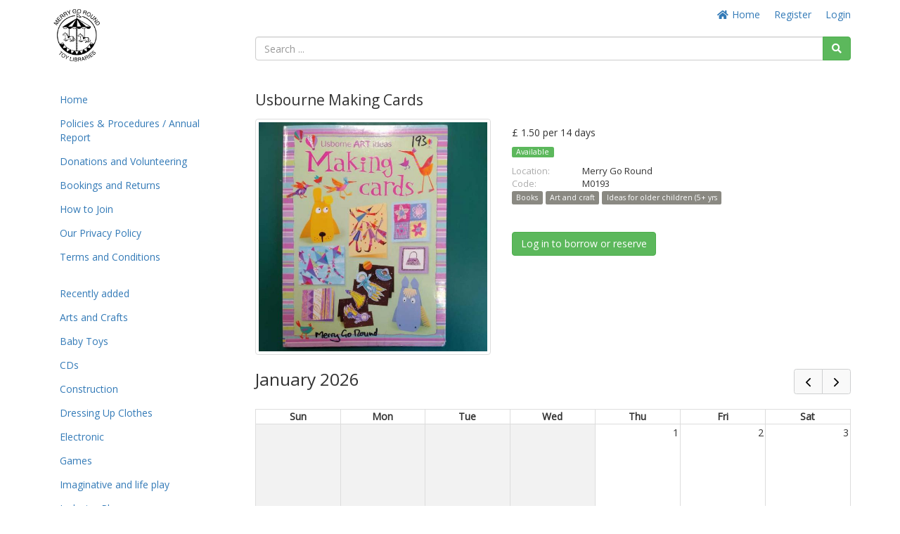

--- FILE ---
content_type: text/html; charset=UTF-8
request_url: https://my.mgrtoylibrary.org/product/1184
body_size: 88613
content:
<!DOCTYPE html>
<html lang="en">

<head>
    <meta charset="utf-8">
    <meta name="robots" content="all,follow">
    <meta name="googlebot" content="index,follow,snippet,archive">
    <meta name="viewport" content="width=device-width, initial-scale=1">
    <meta name="description" content="">

    <title>
                    Borrow Usbourne Making Cards
            </title>

    <meta name="keywords" content="">

    <link rel="icon" type="image/png" sizes="96x96" href="/images/favicon/favicon-96x96.png"/>
    <link rel="apple-touch-icon" sizes="180x180" href="/images/favicon/apple-touch-icon.png"/>
    <link rel="manifest" href="/images/favicon/site.webmanifest"/>

    <link rel="stylesheet" href="/plugins/fullcalendar/core/main.min.css?busWEmbv5IVFhs2Hv2VgQJkv9YHYDlNhyqm6Q76dp0X1CrGsw">
    <link rel="stylesheet" href="/plugins/fullcalendar/daygrid/main.min.css?busWEmbv5IVFhs2Hv2VgQJkv9YHYDlNhyqm6Q76dp0X1CrGsw">
    <link rel="stylesheet" href="/plugins/fullcalendar/timegrid/main.min.css?busWEmbv5IVFhs2Hv2VgQJkv9YHYDlNhyqm6Q76dp0X1CrGsw">
    <link rel="stylesheet" href="/plugins/timepicker/timepicker.css?busWEmbv5IVFhs2Hv2VgQJkv9YHYDlNhyqm6Q76dp0X1CrGsw">

    <link rel="stylesheet" href="/bootstrap/css/bootstrap.min.css?busWEmbv5IVFhs2Hv2VgQJkv9YHYDlNhyqm6Q76dp0X1CrGsw">
    <link rel="stylesheet" href="/resources/css/member_site.css?busWEmbv5IVFhs2Hv2VgQJkv9YHYDlNhyqm6Q76dp0X1CrGsw">
    <link rel="stylesheet" href="/resources/css/bootstrap-social.css?busWEmbv5IVFhs2Hv2VgQJkv9YHYDlNhyqm6Q76dp0X1CrGsw">
    <link rel="stylesheet" href="/plugins/datatables/datatables.min.css?busWEmbv5IVFhs2Hv2VgQJkv9YHYDlNhyqm6Q76dp0X1CrGsw">
    <link rel="stylesheet" href="/resources/admin/css/plugins/dataTables.fontAwesome.css?busWEmbv5IVFhs2Hv2VgQJkv9YHYDlNhyqm6Q76dp0X1CrGsw">
    <link rel="stylesheet" href="/resources/admin/css/plugins/buttons.dataTables.min.css?busWEmbv5IVFhs2Hv2VgQJkv9YHYDlNhyqm6Q76dp0X1CrGsw">
    <link rel="stylesheet" href="/resources/admin/css/plugins/daterange.css?busWEmbv5IVFhs2Hv2VgQJkv9YHYDlNhyqm6Q76dp0X1CrGsw">
    <link rel="stylesheet" href="/resources/css/shared.css?busWEmbv5IVFhs2Hv2VgQJkv9YHYDlNhyqm6Q76dp0X1CrGsw">

    <style>
        /* WIDGET OVERRIDES */

:root {
    --primary-color: white;
}

html, body { height: 100%; }

#all { height: 100%; }

#top-navbar.include-logo,
#top-navbar.include-search {
    height: 106px;
}
#top-navbar.include-search {
    padding-bottom: 20px;
}

#top-navbar .navbar {
    margin-bottom: 0;
}

#top-navbar .navbar-toggle {
    margin-left: 15px;
    padding-right: 0;
}

#top-navbar .nav > li > a:hover,
#top-navbar .nav > li > a:focus {
    text-decoration: underline;
    background-color: inherit;
}

#top-navbar .navbar-right li:last-child a {
    padding-right: 0;
}

#top-navbar .single-mobile-menu a {
    padding-left: 0;
    padding-right: 0;
}

#theme-content {
    padding-top: 5px;
    padding-bottom: 15px;
    min-height: 50%;
}

#theme-content-row {
    padding-top: 15px;
    padding-bottom: 15px;
}

#theme-content-divider {
    border-top: 1px solid #ccc; margin-bottom: 15px;
}

#page-body {
    padding-bottom: 20px;
}

#theme-footer-divider {
    border-top: 1px solid #CCC;
    padding: 10px;
}

#theme-footer-row {
    padding-bottom: 40px;
}

#nav-org-name a {
    color: #000;
    padding-top: 10px;
    padding-bottom: 10px;
}
#nav-org-name img {
    max-height: 80px;
    max-width: 280px;
}

#footer {
    clear:left;
}

/* bootstrap overrides */

.nav-pills > li.active > a, .nav-pills > li.active > a:hover, .nav-pills > li.active > a:focus {
    background-color: #f4f4f4;
    color: #214d75;
}

/* account_menu */

#account-nav {
    margin-bottom: 15px;
    border-bottom: 1px solid #666;
    padding-bottom: 10px;
}

/* CUSTOM CSS */

/* Media query for small desktop screens */
@media screen and (max-width: 1200px) {
    #nav-org-name img {
        max-width: 230px;
    }
}

/* Media query for tablet screens */
@media screen and (max-width: 992px) {
    #nav-org-name img {
        max-width: 240px;
    }
}

/* Media query for mobile screens */
@media screen and (max-width: 767px) {
    header {
        background-color: #efefef;
    }
    #top-navbar.include-logo {
        height: auto;
    }
    #top-navbar.include-search {
        padding-bottom: 10px;
        height: 102px;
    }
    #nav-org-name {
        max-width: 50%;
    }
    #nav-org-name a {
        padding-top: 11px;
        padding-bottom: 11px;
    }
    #nav-org-name img {
        max-height: 34px;
        max-width: 140px;
    }
    #site-name {
        margin-top: 2px;
        line-height: 20px;
        font-size: 14px;
    }
    #theme-content-row {
        padding-top: 0;
    }
}


                .nav > li.site-editable {
            display: none;
        }
        .custom-nav .fa.site-editable {
            display: none;
        }
                .ft-repairs {
            ;
        }
        .ft-events {
            ;
        }
        .ft-impact {
            ;
        }
        .ft-lockers {
            display: none;
        }
    </style>
        <link rel="stylesheet" href="https://maxcdn.bootstrapcdn.com/font-awesome/4.7.0/css/font-awesome.min.css">
    <link rel="stylesheet" href="https://cdnjs.cloudflare.com/ajax/libs/font-awesome/5.15.3/css/all.min.css">

    <script>
        var stripePaymentMethodId = "2";
        var stripePaymentFee = "0.00";
        var stripePublicApiKey = "pk_live_51GywJFAhLCEDn31NTb1r6E9XudA0i3NngwKJV6PJ5wugbVHFSMN9TEDx0LgLwM3N6IMiw4aVCYv6R01Jl8HgBRcv00ovOWZJxX";
        var pendingPaymentType = "";
        var currencyIsoCode = "GBP";
        var currencySymbol = "£";
        var minimumPaymentAmount = 0.50;
        var orgName = "Merry Go Round Toy Libraries";
        var isAdmin = false;
        var userType = 'member';
        var selfCheckout = "0";
        var env = "prod";
        var parseMoneyExplanation = 'Separate decimals with a dot';

                var currentUserId  = 0;
        var accountBalance = 0;
        var creditLimit    = 0;
            </script>

        <script src="https://js.stripe.com/v3/"></script>
    
    <script src="/resources/js/jQuery-3.6.0.min.js?busWEmbv5IVFhs2Hv2VgQJkv9YHYDlNhyqm6Q76dp0X1CrGsw"></script>
    <script src="/bootstrap/js/bootstrap.min.js?busWEmbv5IVFhs2Hv2VgQJkv9YHYDlNhyqm6Q76dp0X1CrGsw"></script>
    <script src="/resources/js/moment.js?busWEmbv5IVFhs2Hv2VgQJkv9YHYDlNhyqm6Q76dp0X1CrGsw"></script>
    <script src="/resources/js/member_site.js?busWEmbv5IVFhs2Hv2VgQJkv9YHYDlNhyqm6Q76dp0X1CrGsw"></script>
    <script src="/resources/js/shared.js?busWEmbv5IVFhs2Hv2VgQJkv9YHYDlNhyqm6Q76dp0X1CrGsw"></script>
    <script src="/resources/js/jquery.mark.min.js?busWEmbv5IVFhs2Hv2VgQJkv9YHYDlNhyqm6Q76dp0X1CrGsw"></script>
    <script src="/plugins/datatables/datatables.min.js?busWEmbv5IVFhs2Hv2VgQJkv9YHYDlNhyqm6Q76dp0X1CrGsw"></script>
    <script src="/resources/admin/js/plugins/datatables.buttons.html5.js?busWEmbv5IVFhs2Hv2VgQJkv9YHYDlNhyqm6Q76dp0X1CrGsw"></script>
    <script src="/resources/admin/js/plugins/daterangepicker.min.js?busWEmbv5IVFhs2Hv2VgQJkv9YHYDlNhyqm6Q76dp0X1CrGsw"></script>

    <script src="/js/payment.js?busWEmbv5IVFhs2Hv2VgQJkv9YHYDlNhyqm6Q76dp0X1CrGsw"></script>
    <script src="/plugins/fullcalendar/core/main.min.js?busWEmbv5IVFhs2Hv2VgQJkv9YHYDlNhyqm6Q76dp0X1CrGsw"></script>
    <script src="/plugins/fullcalendar/daygrid/main.min.js?busWEmbv5IVFhs2Hv2VgQJkv9YHYDlNhyqm6Q76dp0X1CrGsw"></script>
    <script src="/plugins/fullcalendar/timegrid/main.min.js?busWEmbv5IVFhs2Hv2VgQJkv9YHYDlNhyqm6Q76dp0X1CrGsw"></script>
    <script src="/plugins/fullcalendar/interaction/main.min.js?busWEmbv5IVFhs2Hv2VgQJkv9YHYDlNhyqm6Q76dp0X1CrGsw"></script>
    <script src="/plugins/timepicker/timepicker.js?busWEmbv5IVFhs2Hv2VgQJkv9YHYDlNhyqm6Q76dp0X1CrGsw"></script>
    <script src="/plugins/debounce/index.js?busWEmbv5IVFhs2Hv2VgQJkv9YHYDlNhyqm6Q76dp0X1CrGsw"></script>

    <script src='/plugins/fullcalendar/core/locales/en.js'></script>

    
            <!-- Settings font //-->
        <link href="https://fonts.googleapis.com/css?family=Open+Sans" rel="stylesheet">
        <style>
            body {  font-family: 'Open Sans', serif;  }
        </style>
    
    
</head>

<body class="not-logged-in">


<style type="text/css">
    /* ALERTS */
p#alert {
  color: black;
  padding: 1em 2em;
  border: 3px solid #f00;
  background-color: #fca15b
}
p#calltoaction {
  color: green;
  padding: 1em 2em;
  border: 3px solid green;
  background-color: white
}


/* Homepage Test */
.hp_section {
        clear: both;
	padding: 0px;
	margin: 0px;
}

/*  COLUMN SETUP  */
.hp_col {
	display: block;
	float:left;
	margin: 1% 0 1% 3%;
}
.hp_col:first-child { margin-left: 0; }

/*  GROUPING  */
.hp_group:before,
.hp_group:after { content:""; display:table; }
.hp_group:after { clear:both;}
.hp_group { zoom:1; /* For IE 6/7 */ }

/*  GRID OF TWO  */
.span_2_of_2 {
	width: 100%;
}
.span_1_of_2 {
	width: 48.5%;
}

/* TAILORED STUFF */
.hp_section {
    color: #085296;
}

.hp_section blockquote {
    font-size: 14px;
    color: #005599;
    margin: 0;
 /*   border: 1px solid #FF9300; */
    border: none;
    background-color: #FFFCD2;
    border-radius: 12px;
    padding: 10px;
}

.span_1_of_2 {
margin: 0;
padding: 1em
}

.span_1_of_2 p, .span_1_of_2 ul, .span_1_of_2 ol, .span_1_of_2 h2, .span_1_of_2 h3 {
    background-color: #E8F1F9;
    margin: 0;
    padding: 0 1.2em .6em;
}

.span_1_of_2 img {
    background-color: #fff;
    padding: 1.6em 0;
}

img.top_image {
    padding-top: 0;
}

.hp_col h2 {
    padding-top: 0.8em;
    padding-left: 0.8em;
    padding-right: 0.8em;
}

.hp_col li {
    list-style-position: inside;
}

/*  GO FULL WIDTH AT LESS THAN 480 PIXELS */

@media only screen and (max-width: 480px) {
	.hp_col { 
		margin: 1% 0 1% 0%;
	}
}

@media only screen and (max-width: 480px) {
	.span_2_of_2, .span_1_of_2 { width: 100%; }
}

/* Don't show item condition */
.item-condition { display:none }

/* On booking modal panel, hide today button for users and the site dropdown */
.logged-in-user #set-pickup-today { display:none; }
div#select-borrow {display:none; }

/* Calendar week and time removal */
button.fc-timeGridWeek-button {display: none;}
bu
            .admin-only { display: none; }
    </style>


    <div id="all">

        

<header
    id="top-navbar"
    class="
        include-search        include-logo    "
>
    <nav class="navbar">
        <div class="container" id="theme-header">
            <div class="navbar-header"><a href="#" class="navbar-toggle btn-link btn-template-main" data-toggle="collapse" data-target=".top-navbar-collapse">
                    Menu
                </a>
                <div id="nav-org-name">
                    <div id="org-logo">
            <a href="/" class="navbar-brand">
            <img alt="Merry Go Round Toy Libraries" src="https://s3-us-west-2.amazonaws.com/lend-engine/mgrtoylibrary/site_images/5f035bb91c919-MGR_Libraries-150.jpg" id="site-logo">
        </a>
    </div>
                </div>

                                                <ul class="visible-xs nav navbar-nav pull-right single-mobile-menu">
                                                                        <li><a href="/register/">Register</a></li>
                                                            </ul>
            </div>

                        <div class="hidden-xs">
                <div class="collapse navbar-collapse top-navbar-collapse">
                    <ul class="nav navbar-nav navbar-right">
                        <li class="hidden-sm hidden-md">
                            <a href="/"><i class="fa fa-fw fa-home"></i> Home</a>
                        </li>
                        
                        

            <li><a href="/register/" id="site-menu-register">Register</a></li>
        <li><a href="/login" id="site-menu-login">Login</a></li>
                    </ul>
                </div>
            </div>
        </div>
    </nav>

            <div class="container">
            <div class="row">
                <div class="col-md-9 col-md-offset-3 col-sm-8 col-sm-offset-4">
                    
            
<div id="search-box">
    <form method="get" role="search" action="/products">
        <div class="input-group">
            <input type="text" name="search" id="search-text" class="form-control" value=""
                   placeholder="Search ...">
            <span class="input-group-btn">
                <button type="submit" id="search-button" class="btn btn-success" aria-label="Search"><i class="fas fa-search"></i></button>
            </span>
        </div>
        <input type="hidden" name="from" value="">
        <input type="hidden" name="to" value="">
        <input type="hidden" name="siteFilterType" value="">
    </form>
</div>

                    </div>
            </div>
        </div>
    </header>

                        
        <div class="container" id="theme-content" style="clear: both">

            
                        <div class="row" id="theme-content-row">

                

<style>
    ul.menu-child {
        padding-left: 10px;
    }
    ul.menu-child li {
         list-style-type: none;
         padding-left: 0;
    }
    ul.menu-child li > a {
        padding: 6px 15px;
        display: block;
    }
    ul.menu-child li > a:hover {
        background-color: #f3f3f3;
    }
    ul.menu-child li.active > a {
        background-color: #f3f3f3;
    }
</style>

<script>
    
    function setIcons() {
        $('ul.menu-child').each(function() {
            console.log( $(this) );
            if ($(this).hasClass('in')) {
                $(this).siblings('a').find('i').removeClass('fa-plus-square').addClass('fa-minus-square');
            } else {
                $(this).siblings('a').find('i').removeClass('fa-minus-square').addClass('fa-plus-square');
            }
        });
    }
</script>

        <div class="hidden-xs col-sm-3" role="navigation" id="leftnavbar">
        <div id="leftNavigation">
                    <ul class="nav nav-pills nav-stacked custom-nav" id="CustomPagesNav">
            
                <li class="first" id="page_1">        <a href="/home-1"><i class="fa fa-bars site-editable"></i>Home</a>        
    </li>

    
                <li class="" id="page_24">        <a href="/policies-and-procedures-24"><i class="fa fa-bars site-editable"></i>Policies & Procedures / Annual Report</a>        
    </li>

    
                <li class="" id="page_25">        <a href="/donations-and-volunteering-25"><i class="fa fa-bars site-editable"></i>Donations and Volunteering</a>        
    </li>

    
                <li class="" id="page_4">        <a href="/bookings-and-returns-4"><i class="fa fa-bars site-editable"></i>Bookings and Returns</a>        
    </li>

    
                <li class="" id="page_6">        <a href="/how-to-join-6"><i class="fa fa-bars site-editable"></i>How to Join</a>        
    </li>

    
                <li class="" id="page_2">        <a href="/our-privacy-policy-2"><i class="fa fa-bars site-editable"></i>Our Privacy Policy</a>        
    </li>

    
                <li class="" id="page_5">        <a href="/terms-and-conditions-5"><i class="fa fa-bars site-editable"></i>Terms and Conditions</a>        
    </li>

    
                <li class="site-editable last" id="page_new">        <a href="/page/new"><i class="fa fa-plus site-editable"></i> Add new page/link</a>        
    </li>


    </ul>

            <br>
            <ul class="nav nav-pills nav-stacked items-nav" id="accordion1"><li class=""><a class="item-link" href="/products?show=recent">Recently added</a></li><li class=""><a class="item-link" href="/products?tagId=3">Arts and Crafts</a></li><li class=""><a class="item-link" href="/products?tagId=4">Baby Toys</a></li><li class=""><a class="item-link" href="/products?tagId=22">CDs </a></li><li class=""><a class="item-link" href="/products?tagId=16">Construction</a></li><li class=""><a class="item-link" href="/products?tagId=36">Dressing Up Clothes</a></li><li class=""><a class="item-link" href="/products?tagId=20">Electronic</a></li><li class=""><a class="item-link" href="/products?tagId=8">Games</a></li><li class=""><a class="item-link" href="/products?tagId=11">Imaginative and life play</a></li><li class=""><a class="item-link" href="/products?tagId=1">Inclusive Play</a></li><li class=""><a class="item-link" href="/products?tagId=2">Multicultural</a></li><li class=""><a class="item-link" href="/products?tagId=9">Musical instruments</a></li><li class=""><a class="item-link" href="/products?tagId=38">Party ideas - Babies</a></li><li class=""><a class="item-link" href="/products?tagId=39">Party ideas - Toddlers</a></li><li class=""><a class="item-link" href="/products?tagId=40">Party ideas - Preschool age</a></li><li class=""><a class="item-link" href="/products?tagId=12">Physical play</a></li><li class=""><a class="item-link" href="/products?tagId=14">Puzzles</a></li><li class=""><a class="item-link" href="/products?tagId=21">Resource packs</a></li><li class=""><a class="item-link" href="/products?tagId=19">Science and nature</a></li><li class=""><a class="item-link" href="/products?tagId=35">Sensory Toys</a></li><li class=""><a class="item-link" href="/products?tagId=15">Skills and activities</a></li><li class=""><a class="item-link" href="/products?tagId=18">Sports equipment</a></li><li class=""><a class="item-link" href="/products?tagId=37">Ideas for older children (5+ yrs</a></li><li class=""><a class="item-link" href="/products?tagId=34">Wooden Toys</a></li><li class=""><a class="item-link" href="/products?tagId=17">Words and numbers</a></li><li class="menu-parent" id="section_1"><a data-toggle="collapse" href="#left-navbar-1" data-parent="#accordion1" class="submenu-label">Books<i class="far fa-plus-square pull-right" style="margin: 3px"></i></a><ul id="left-navbar-1" class="collapse menu-child "><li class=""><a class="item-link" href="/products?sectionId=1">All Books</a></li><li class=""><a class="item-link" href="/products?tagId=30">Around the world</a></li><li class=""><a class="item-link" href="/products?tagId=24">Art and craft</a></li><li class=""><a class="item-link" href="/products?tagId=10">Books</a></li><li class=""><a class="item-link" href="/products?tagId=25">Cookery</a></li><li class=""><a class="item-link" href="/products?tagId=27">Family matters</a></li><li class=""><a class="item-link" href="/products?tagId=29">Festivals and religions</a></li><li class=""><a class="item-link" href="/products?tagId=28">Games and activities</a></li><li class=""><a class="item-link" href="/products?tagId=23">Health and disabilities</a></li><li class=""><a class="item-link" href="/products?tagId=26">Story books</a></li><li class=""><a class="item-link" href="/products?tagId=31">Story sacks</a></li></ul></li></ul>
        </div>
        <br>
    </div>

<div class="visible-xs" role="navigation" id="leftnavbar">
    <div class="navbar-collapse collapse top-navbar-collapse" id="leftNavigation">
        <ul class="nav navbar-nav navbar-right">
            

            <li><a href="/register/" id="site-menu-register">Register</a></li>
        <li><a href="/login" id="site-menu-login">Login</a></li>
        </ul>
                            <ul class="nav navbar-nav custom-nav" id="CustomPagesNav">
            
                <li class="first" id="page_1">        <a href="/home-1"><i class="fa fa-bars site-editable"></i>Home</a>        
    </li>

    
                <li class="" id="page_24">        <a href="/policies-and-procedures-24"><i class="fa fa-bars site-editable"></i>Policies & Procedures / Annual Report</a>        
    </li>

    
                <li class="" id="page_25">        <a href="/donations-and-volunteering-25"><i class="fa fa-bars site-editable"></i>Donations and Volunteering</a>        
    </li>

    
                <li class="" id="page_4">        <a href="/bookings-and-returns-4"><i class="fa fa-bars site-editable"></i>Bookings and Returns</a>        
    </li>

    
                <li class="" id="page_6">        <a href="/how-to-join-6"><i class="fa fa-bars site-editable"></i>How to Join</a>        
    </li>

    
                <li class="" id="page_2">        <a href="/our-privacy-policy-2"><i class="fa fa-bars site-editable"></i>Our Privacy Policy</a>        
    </li>

    
                <li class="" id="page_5">        <a href="/terms-and-conditions-5"><i class="fa fa-bars site-editable"></i>Terms and Conditions</a>        
    </li>

    
                <li class="site-editable last" id="page_new">        <a href="/page/new"><i class="fa fa-plus site-editable"></i> Add new page/link</a>        
    </li>


    </ul>

            <ul class="nav navbar-nav items-nav" id="accordion1"><li class=""><a class="item-link" href="/products?show=recent">Recently added</a></li><li class=""><a class="item-link" href="/products?tagId=3">Arts and Crafts</a></li><li class=""><a class="item-link" href="/products?tagId=4">Baby Toys</a></li><li class=""><a class="item-link" href="/products?tagId=22">CDs </a></li><li class=""><a class="item-link" href="/products?tagId=16">Construction</a></li><li class=""><a class="item-link" href="/products?tagId=36">Dressing Up Clothes</a></li><li class=""><a class="item-link" href="/products?tagId=20">Electronic</a></li><li class=""><a class="item-link" href="/products?tagId=8">Games</a></li><li class=""><a class="item-link" href="/products?tagId=11">Imaginative and life play</a></li><li class=""><a class="item-link" href="/products?tagId=1">Inclusive Play</a></li><li class=""><a class="item-link" href="/products?tagId=2">Multicultural</a></li><li class=""><a class="item-link" href="/products?tagId=9">Musical instruments</a></li><li class=""><a class="item-link" href="/products?tagId=38">Party ideas - Babies</a></li><li class=""><a class="item-link" href="/products?tagId=39">Party ideas - Toddlers</a></li><li class=""><a class="item-link" href="/products?tagId=40">Party ideas - Preschool age</a></li><li class=""><a class="item-link" href="/products?tagId=12">Physical play</a></li><li class=""><a class="item-link" href="/products?tagId=14">Puzzles</a></li><li class=""><a class="item-link" href="/products?tagId=21">Resource packs</a></li><li class=""><a class="item-link" href="/products?tagId=19">Science and nature</a></li><li class=""><a class="item-link" href="/products?tagId=35">Sensory Toys</a></li><li class=""><a class="item-link" href="/products?tagId=15">Skills and activities</a></li><li class=""><a class="item-link" href="/products?tagId=18">Sports equipment</a></li><li class=""><a class="item-link" href="/products?tagId=37">Ideas for older children (5+ yrs</a></li><li class=""><a class="item-link" href="/products?tagId=34">Wooden Toys</a></li><li class=""><a class="item-link" href="/products?tagId=17">Words and numbers</a></li><li class="menu-parent" id="section_1"><a data-toggle="collapse" href="#top-navbar-1" data-parent="#accordion1" class="submenu-label">Books<i class="far fa-plus-square pull-right" style="margin: 3px"></i></a><ul id="top-navbar-1" class="collapse menu-child "><li class=""><a class="item-link" href="/products?sectionId=1">All Books</a></li><li class=""><a class="item-link" href="/products?tagId=30">Around the world</a></li><li class=""><a class="item-link" href="/products?tagId=24">Art and craft</a></li><li class=""><a class="item-link" href="/products?tagId=10">Books</a></li><li class=""><a class="item-link" href="/products?tagId=25">Cookery</a></li><li class=""><a class="item-link" href="/products?tagId=27">Family matters</a></li><li class=""><a class="item-link" href="/products?tagId=29">Festivals and religions</a></li><li class=""><a class="item-link" href="/products?tagId=28">Games and activities</a></li><li class=""><a class="item-link" href="/products?tagId=23">Health and disabilities</a></li><li class=""><a class="item-link" href="/products?tagId=26">Story books</a></li><li class=""><a class="item-link" href="/products?tagId=31">Story sacks</a></li></ul></li></ul>
            </div>
</div>

                <div class="col-sm-9" id="page-body">

                    


                    <style>
    .openinghours {
        font-size: 10px;
    }
    #kit-wrapper {
        padding: 10px; background-color: #efefef; border: 1px solid #dedede; border-radius: 4px
    }
        #modalWait {
        width: 100%;
        height: 100%;
        padding: 50px;
    }
    
    .step-container {
        display: flex;
        gap: 30px;
        margin-bottom: 15px;
    }

    .step {
        display: flex;
        align-items: center;
        gap: 10px;
        font-weight: 500;
        color: #999;
    }

    .step.active {
        color: #e16900;
    }

    .number-circle {
        width: 24px;
        height: 24px;
        border-radius: 50%;
        display: flex;
        align-items: center;
        justify-content: center;
        font-size: 14px;
        font-weight: bold;
        background-color: #ddd;
        color: #666;
    }

    .step.active .number-circle {
        background-color: #e16900;
        color: white;
    }

</style>

    <div class="row" id="item-title">
        <div class="col-md-12">
            <div class="block-borrow">
                <a href="/product/1184" class="btn btn-xs btn-danger pull-right" id="button-cancel">Cancel</a>
                Borrow / reserve:
            </div>
                        <h2>
                                Usbourne Making Cards
            </h2>
                    </div>
    </div>

        
    
    <div id="item-core">
        

<div class="row" id="productMain">
    <div class="col-sm-5">

                    <div class="row">
                <div class="col-xs-12">
                                            <div id="large_0" class="img-large" style="">
                            <a target="_blank" id="image-link" class="image-link" href="https://s3-us-west-2.amazonaws.com/lend-engine/mgrtoylibrary/large/5ef5206a326f7.jpg">
                            <img id="large_0"
                                 src="https://s3-us-west-2.amazonaws.com/lend-engine/mgrtoylibrary/large/5ef5206a326f7.jpg"
                                 class="img-thumbnail img-responsive">
                            </a>
                            
                        </div>
                                    </div>
            </div>
            <div class="row" id="item-thumbnails">
                            </div>
        
        
    </div>
    <div class="col-sm-7">

        <div style="padding: 10px 0">

                            <p class="item-fee">
                    
    £ 1.50

            per 14 days
                    </p>
            
            
                        
                <div>
                    <span class="label label-success pull-left">
                        Available
                    </span>

                    
                    <div class="clearfix" style="padding-bottom:10px;"></div>
                </div>

            
            <div class="clearfix"></div>

            
                                                <div class="item-info item-site">
                        <span class="item-info-label">Location:</span>
                                                    Merry Go Round
                                            </div>
                            
                            <div class="item-info item-condition">
                    <span class="item-info-label">Condition:</span> A - As new
                </div>
            
            
                            <div class="item-info item-code">
                    <span class="item-info-label">Code:</span> M0193
                </div>
            
            
            
            
                            <div class="item-tags">
                                            <a href="/products?tagId=10" class="label label-default bg-brown item-tag">Books</a>
                                            <a href="/products?tagId=24" class="label label-default bg-brown item-tag">Art and craft</a>
                                            <a href="/products?tagId=37" class="label label-default bg-brown item-tag">Ideas for older children (5+ yrs</a>
                                    </div>
            
        </div>

                <div id="item-detail-description">
            
        </div>

                
                            <table width="100%" cellpadding="10" cellspacing="0" id="custom-fields">
                                                                </table>
            <br>
        
                
                
                                        <a href="/product/1184/login" class="btn btn-success login-to-borrow">
                    Log in to borrow or reserve
                </a>
            
        
                
        <br><br>

    </div>

</div>

<br />


<script>
    // Set the correct thumbnail
    function setImage(imageId) {
        jQuery("#" + imageId).show();
        jQuery(".img-large:not(#" + imageId + ")").hide();
    }
</script>

    </div>

    
    <form method="POST" id="reserve_form" action="/basket/add/1184">

        <input type="hidden" name="date_from" id="date_from">
        <input type="hidden" name="time_from" id="time_from">
        <input type="hidden" name="date_to" id="date_to">
        <input type="hidden" name="time_to" id="time_to">
        <input type="hidden" name="from_site" id="site_from">
        <input type="hidden" name="to_site" id="site_to">
        <input type="hidden" name="item_fee" id="total_fee">
        <input type="hidden" name="borrow_now" id="borrow_now">

        <!-- borrow modal loaded into member site item page -->
<div id="borrowModal" class="modal fade" role="dialog">
    <div class="modal-dialog">
        <div class="modal-content" id="modalWait">
            <div class="modal-body">
                Checking availability …
            </div>
            <div class="modal-footer">
                <div class="row">
                    <div class="col-md-6">
                        <a href="" class="btn btn-default borrowModalCancel pull-left">Cancel</a>
                    </div>
                    <div class="col-md-6">

                    </div>
                </div>
            </div>
        </div>
        <div class="modal-content" id="modalContent" style="display: none;">
            <div class="modal-body">
                                
                <div class="alert alert-danger" id="modalWarning" style="display: none"></div>
                <div style="padding-bottom: 10px; border-bottom: 1px dotted #ccc;">
                    
                                            <strong class="fee-title">Fee:</strong>
                        £ 1.50
                                                                                            per 14 days
                                            
                    
                    
                                    </div>

                
                <div class="row" id="totalsBlock">
                    <div class="col-md-5" id="modal-borrow-pickup">
                        <h4>From</h4>
                        <div>
                            <a href="javascript:void(0);" class="show_date_from" id="choosePickup"></a> &nbsp;
                            <a href="javascript:void(0);" class="time ui-timepicker-input show_time_from" id="time_from_picker"></a>
                        </div>
                        <div class="multi-site"><a class="site_from" href="javascript:void(0);"></a></div>

                        
                        <div style="padding-bottom: 20px;">
                            <button type="button" class="btn btn-success btn-block" data-dismiss="modal" id="choosePickupButton">
                                Choose date
                            </button>
                        </div>
                    </div>
                    <div class="col-md-5" id="modal-borrow-return">
                        <h4>To</h4>
                        <button type="button" class="btn btn-success chooseReturnButton" data-dismiss="modal" id="chooseReturnButton" style="margin-top: 10px; display: none">
                            Choose date
                        </button>
                        <div>
                            <a href="javascript:void(0);" class="show_date_to chooseReturn" id="chooseReturn"></a> &nbsp;
                            <a href="javascript:void(0);" class="time ui-timepicker-input show_time_to" id="time_to_picker"></a>
                        </div>
                        <div class="multi-site"><a class="site_to" href="javascript:void(0);"></a></div>

                        <br>
                    </div>
                    <div class="col-md-2" id="modal-borrow-fee">
                        <h4 class="count_days"></h4>
                        <div
                            style="font-weight: bold; font-size: 20px;"
                            class="item-fee "
                        >
                            £<span class="total_fee">0</span>
                        </div>
                    </div>
                </div>

                <div class="row" id="booking-help" style="display:none">
                    <div class="col-md-12 help-block"><br>Click a date, time or site to change your booking.</div>
                </div>

                                                                                                                        
                
            </div>

            <div class="modal-footer">
                <div class="row">
                    <div class="col-xs-4">
                        <a href="" class="btn btn-default borrowModalCancel pull-left">Cancel</a>
                    </div>
                    <div
                        class="
                            col-xs-8
                                                    "
                    >
                                                    <button type="button" class="btn btn-success borrow-modal-confirm" id="borrowModalConfirm" style="display: none;">
                                                                    Add to basket
                                                            </button>
                                            </div>
                </div>
            </div>
        </div>
    </div>
</div>


        <div class="step-container" style="display: none;">
            <span id="setPickupText" class="step active">
                <span class="number-circle">1</span>
                Choose pickup
            </span>
            <span id="setReturnText" class="step">
                <span class="number-circle">2</span>
                Choose return
            </span>
        </div>

        <div id="calendar"></div>

    </form>

    
            <br>
        <div class="row" id="calendar-key">
                                            <div class="col-xs-6 col-md-4 site-id-1">
                    <div class="site" style="border-left: 8px solid #a6dd96;">
                        <div style="padding-bottom: 6px;">Merry Go Round</div>
                        <a href="https://www.google.com/maps/search/184 -187 Sidwell Street, Exeter, EX4 6RD,EX1 2DH,GB"
                           class="hidden-xs"
                           target="_blank">
                            184 -187 Sidwell Street, Exeter, EX4 6RD <i class="fa fa-external-link-alt" style="font-size: 0.8em"></i>
                        </a>
                    </div>
                </div>
                                    </div>
    
    
                </div>

            </div>
            
        </div>

        <footer id="footer">

            <div class="container" id="theme-footer">

                <div class="footer-div" id="theme-footer-divider"></div>

                <div class="row footer-block" id="theme-footer-row">

                    <div class="col-sm-4">
                        
<strong>Merry Go Round Toy Libraries</strong>
<br><a href="mailto:coordinator@mgrtoylibrary.org">coordinator@mgrtoylibrary.org</a><br>
<a href="/sites">Find us / opening hours</a>
                                                    <br><br>
                            Powered by
                            <a href="http://www.lend-engine.com" target="_blank">The Lend Engine</a>
                                            </div>

                    <div class="col-sm-4">
                        
                    </div>

                    <div class="col-sm-4">
                        
    <div>Choose language</div>

            <a
            class="js-ajax-click active"
            data-action="/locale?loc=en"
            href="#"
        >English</a>
            <a
            class="js-ajax-click "
            data-action="/locale?loc=de"
            href="#"
        >Deutsch</a>
            <a
            class="js-ajax-click "
            data-action="/locale?loc=es"
            href="#"
        >Espanol</a>
            <a
            class="js-ajax-click "
            data-action="/locale?loc=fr"
            href="#"
        >Francais</a>
            <a
            class="js-ajax-click "
            data-action="/locale?loc=is"
            href="#"
        >íslensku</a>
            <a
            class="js-ajax-click "
            data-action="/locale?loc=nl"
            href="#"
        >Nederlands</a>
                            
    
                        </div>

                </div>
            </div>
        </footer>

    </div>

<div
    class="modal fade"
    id="modal-wrapper"
    role="dialog"
    aria-labelledby="mySmallModalLabel"
    data-unsaved-changes-warning="You have are unsaved changes in this form. Do you want to discard those?"
></div>

<div id="overlay">
    <div id="overlayText">...</div>
</div>

    <script type="text/javascript">
    function validateBookingPeriod(start, end, siteFromId, siteToId, mute, itemId, extendLoanId)
    {
        let retval = true;

        console.log("validateBookingPeriod: " +
                    " From: " + (start === null ? start : start.format("YYYY-MM-DD HH:mm:00")) +
                    " To: " + (end === null ? end : end.format("YYYY-MM-DD HH:mm:00")) +
                    " Loan: " + extendLoanId +
                    " siteFromId: " + siteFromId +
                    " siteToId: " + siteToId
        );

        // Map into DateTime strings so we don't get timezone conversions anywhere
        var _start = start.format("YYYY-MM-DD HH:mm:00");
        var _end   = null;
        if (end != null) {
            _end = end.format("YYYY-MM-DD HH:mm:00");
        }
        var url = "/validate-loan-period?timeFrom=" + _start + "&timeTo=" + _end + "&siteFromId=" + siteFromId + "&siteToId=" + siteToId + "&loanId=" + extendLoanId;

        // Item ID is always required to validate a booking period
        if (itemId !== null) {
            url += "&itemId=" + itemId;
        }

        $.ajax({
            type:    "GET",
            async:   false,
            url:     url,
            success: function (data) {
                console.log(data);
                if (data.error !== undefined) {
                    if (mute != true) {
                        alert(data.error);
                    }
                    retval = false;
                } else if (data.warning !== undefined) {
                    if (mute !== true) {
                        alert("WARNING for admins\n" + data.warning);
                    }
                    retval = true;
                }
            }
        });

        return retval;

    }
</script>
    <script>

        var loanPeriodType = "d";
        var itemLoanPeriod = 14;
        var periodFee = 0.107143;
        var itemFee = 1.500000;
        var todayTime = moment();
        var currentTime = undefined;
        var currentSlotFrom = undefined;
        var currentSlotTo = undefined;
        var currentSiteFromId = undefined;
        var currentSiteName = undefined;

        var sitesAdded = false;
        var bookingsAdded = false;

                var todaySiteId = 0;
        var todaySiteName = '';
        
        var blockDayPricing = '0';

                                        
        var itemType = "loan";
        var itemId = "1184";

        // Translations
        var text_pickup_day = "Pickup";
        var text_my_booking = "MY BOOKING";
        var text_on_loan    = "ON LOAN";
        var text_reserved   = "RESERVED";
        var text_clash_date = "The selected (or pre-set) period clashes with an existing booking. Please choose another date.";
        var text_cal_pickup = "Collect after";
        var text_cal_return = "Return by";
        var text_return_after_pickup = "Please choose a return date after your pickup date";
        var alert_already_booked = "This item is not available for the selected period, due to another booking.";
        var alert_not_your_booking = "You can only view details of your own bookings.";
        var alert_period_warning = "This item can only be loaned for multiples of 14 days";

        var basketPickupTime, basketReturnTime, basketSiteFromId, basketSiteFromName;
        var choosePickupTime = false;
        var chooseReturnTime = false;
        var page = $("#productMain");
        var borrowModal = $("#borrowModal");
        var waitModal   = $("#waitModal");
        var extendModal = $("#extendModal");
        var bookings = [];
        var loanUrl = "/loan/99";

        var currentPickupTime     = moment('2026-01-23 06:36:00');
        var currentPickupSiteId   = 1;
        var currentPickupSiteName = "Merry Go Round";
        var loanStartAt           = moment('');
        var calendarMode          = 'booking';
        var originalReturnDate    = '';

        var bookableDays = []; // an array of YYYY-mm-dd for selectAllow
        var openingTimesByDate = [];
        var closingTimesByDate = [];

        var activeSiteId = '';

        $(document).ready(function() {

            var siteEvents = [];

            var sites = [];
                        sites[1] = "Merry Go Round";
            
                        var itemSiteId = '1';
                        var itemSiteName = sites[itemSiteId];

            var dragSelect = true;
            var hasBasket = 0;

            // Set the pickup time and location if we already have a basket
            
            var extendLoanId = '';
            var sitesLoaded = false;

            // Set up timepickers
            var timeFromPicker  = $('.show_time_from');
            var timeToPicker    = $('.show_time_to');
            var newTimeToPicker = $('.new_time_to');
            var tFrom = timeFromPicker.timepicker({
                'step' : 30,
                'minTime': '6:00am',
                'maxTime': '10:00pm'
            });
            var tTo = timeToPicker.timepicker({
                'step' : 30,
                'minTime': '6:00am',
                'maxTime': '10:00pm'
            });
            // For extending a loan:
            newTimeToPicker.timepicker({
                'step' : 30,
                'minTime': '6:00am',
                'maxTime': '10:00pm'
            });

            var calendarEl = document.getElementById('calendar');
            var txt;

            var calendar = new FullCalendar.Calendar(calendarEl, {
                plugins: [ 'interaction', 'dayGrid', 'timeGrid' ],
                locale: "en",
                                defaultView: 'dayGridMonth',
                                allDaySlot: false,
                selectable: true,
                showNonCurrentDates: false,
                columnHeaderFormat: { weekday: 'short', day: 'numeric', omitCommas: true },
                views: {
                    dayGridMonth: {
                        columnHeaderFormat: { weekday: 'short' },
                    }
                },
                minTime: '06:00:00',
                maxTime: '22:00:00',
                aspectRatio: 1,
                header: {
                    left:   'title',
                                        right:  'prev,next'
                },
                dateClick: function(clicked) {
                    
                    if (currentUserId) {
                        if (sitesLoaded == false) {
                            loadSiteOpeningTimes();
                            borrowModal.modal();
                            showModalContentForManualBooking();
                        } else {
                            if (calendar.view.type == "timeGridWeek") {
                                if (extendLoanId) {
                                    let e = {};
                                    e.start = currentPickupTime;
                                    e.end = clicked.date;
                                    let extendedProps = {};
                                    extendedProps.siteName = currentPickupSiteName;
                                    extendedProps.siteId = currentPickupSiteId;
                                    extendedProps.return = clicked.date;
                                    extendedProps.mode = "timeslot";
                                    e.extendedProps = extendedProps;
                                    eventClickHandler(e);
                                }
                            } else {
                                alert("Please click a time slot");
                            }
                        }
                    } else {
                        alert("Log in to borrow or reserve");
                    }

                                    },
                eventClick: function(info) {
                    if (info.event.extendedProps.siteId) {
                        eventClickHandler(info.event);
                    } else if (info.event.extendedProps.loanId) {
                        goToLoan(info.event);
                    }
                },
                eventRender: function(e) {
                    var calEvent = e.event;
                    var element  = e.el;
                    var today = moment();
                    var start = moment(calEvent.start);
                    var end   = moment(calEvent.end);
                    var isToday = start.isSame(today, 'day');
                    var styling = isToday ? 'font-weight: bold;' : '';
                    if (calEvent.title == '-') {
                        // Grey background events
                        return true;
                    }
                    if (calEvent.extendedProps.siteName) {
                        // It's a time slot for user selection
                        if (calendar.view.type == 'timeGridWeek') {
                            // We're assuming in week view the user is dragging times not clicking sites
                            // so hide the sites. The site passed to the booking modal is the item's current site.
                            return false;
                        }
                        txt = '';
                        txt = txt + '<div class="hidden-xs multi-site">'+calEvent.extendedProps.siteName+'</div>';
                        txt = txt + '<div class="openinghours" style="font-size: 14px; '+styling+'">' + start.format("HH:mm ")+" - "+end.format("HH:mm ") + '</div>';
                        $(element).html(txt);
                    } else {
                        // The event is a booking or buffer or holiday
                        console.log(calEvent.extendedProps);
                        if (isAdmin === true) {
                            $(element).html(calEvent.extendedProps.statusName+' '+calEvent.extendedProps.loanTo+'<div style="font-size:10px">'+calEvent.extendedProps.dateRange+'</div>');
                        } else if (calEvent.extendedProps.statusName == 'BUFFER') {
                            $(element).html("Unavailable"+'<div style="font-size:10px">'+calEvent.extendedProps.dateRange+'</div>');
                        } else if (currentUserId == calEvent.extendedProps.contactId && currentUserId > 0) {
                            $(element).html(text_my_booking+'<div style="font-size:10px">'+calEvent.extendedProps.dateRange+'</div>').css('backgroundColor', '#5cb85c').css('borderColor', '#5cb85c');
                        } else if (calEvent.extendedProps.statusName == 'RESERVED') {
                            $(element).html(text_reserved+'<div style="font-size:10px">'+calEvent.extendedProps.dateRange+'</div>');
                        } else if (calEvent.extendedProps.statusName == 'ACTIVE' || calEvent.extendedProps.statusName == 'ON LOAN' || calEvent.extendedProps.statusName == 'OVERDUE') {
                            $(element).html(text_on_loan+'<div style="font-size:10px">'+calEvent.extendedProps.dateRange+'</div>');
                        } else if (calEvent.extendedProps.statusName == 'MAINTENANCE') {
                            $(element).html("Unavailable"+'<div style="font-size:10px">'+calEvent.extendedProps.dateRange+'</div>');
                        } else if (calEvent.extendedProps.statusName == 'HOLIDAY') {
                            $(element).html(calEvent.extendedProps.name+'<div style="font-size:10px">'+calEvent.extendedProps.dateRange+'</div>');
                        } else {
                            $(element).html("");
                        }
                    }
                },
                select: function(info) {
                    setPickup(moment(info.startStr), null, null, currentPickupSiteId, currentPickupSiteName);
                    setReturn(moment(info.endStr), null, null, currentPickupSiteId, currentPickupSiteName, true);
                },
                selectAllow: function(info) {
                    var startOk = false;
                    var endOk = false;
                    var requestedStart = moment(info.startStr);
                    var requestedEnd = moment(info.endStr);
                    var evs = calendar.getEvents();
                    // If the start and end lie within a bookable slot, return true
                    $(evs).each(function() {
                        if (this.extendedProps.siteId) {
                            var slotStart = moment(this.start);
                            var slotEnd = moment(this.end);
                            if (requestedStart >= slotStart && requestedStart <= slotEnd) {
                                startOk = true;
                            }
                            if (requestedEnd >= slotStart && requestedEnd <= slotEnd) {
                                endOk = true;
                            }
                        }
                    });
                    if (startOk == true && endOk == true) {
                        return true;
                    }
                    return false;
                },
                loading: function(bool) {
                    if (bool){
                        // loading
                    } else{
                        // loaded
                        if (!(choosePickupTime || chooseReturnTime) && basketPickupTime) {
                            // render a preset pickup time
                            console.log("Basket exists, cal loaded");
                            setPickup(basketPickupTime, null, null, basketSiteFromId, basketSiteFromName, true, false);
                        }
                    }
                }
            });
            calendar.render();

            // FUNCTIONS ::

            // Change the pickup time text and value
            borrowModal.on('selectTime', '#time_from_picker', function() {
                if (hasBasket == 1) {
                    alert("You can&#039;t change the pickup time as you have other items in your basket.");
                    return false;
                }
                var t = timeFromPicker.timepicker('getTime');
                timeFromPicker.html(moment(t).format("h:mm a"));
                $("#time_from").val(moment(t).format("HH:mm"));
                calculateTotalFee();
            });

            // Change the return time text and value
            borrowModal.on('selectTime', '#time_to_picker', function() {
                var t = timeToPicker.timepicker('getTime');
                var timeFrom   = moment($("#date_from").val()+" "+$("#time_from").val()+":00");
                var selectedTimeTo = moment($("#date_to").val()+" "+moment(t).format("HH:mm")+":00");
                var siteFromId = $("#site_from").val();
                var siteToId   = $("#site_to").val();
                if (!validateBookingPeriod(timeFrom, selectedTimeTo, siteFromId, siteToId, false, itemId, extendLoanId)) {
                    return false;
                }
                timeToPicker.html(moment(t).format("h:mm a"));
                $("#time_to").val(moment(t).format("HH:mm"));
                calculateTotalFee();
            });

            // Change the return time text and value when extending a loan
            extendModal.on('selectTime', '.new_time_to', function() {
                var t = newTimeToPicker.timepicker('getTime');
                newTimeToPicker.html(moment(t).format("h:mm a"));
                $("#newReturnTime").val(moment(t).format("HH:mm"));

                var timeTo   = moment($("#newReturnDate").val()+" "+$("#newReturnTime").val()+":00");
                var timeFrom = moment($("#loanStartAt").val());
                var siteToId = $("#newReturnSiteId").val();

                if (!validateBookingPeriod(timeFrom, timeTo, currentPickupSiteId, siteToId, false, itemId, extendLoanId)) {
                    alert("New extension time is not valid");
                    return false;
                }

                calcExtensionFee(timeTo);
            });

            page.on('click', '.button-borrow', function(event) {
                borrowModal.modal();
                showModalContentForManualBooking();
                loadSiteOpeningTimes();
            });

            borrowModal.on('click', '.borrowModalCancel', function () {
                resetDates();
                borrowModal.modal('hide');
                $(".step-container").hide();
            });

            page.on('click', '.button-borrow-now', function(event) {
                const currentTime       = moment($(this).data('current-time'));
                const currentSlotFrom   = moment($(this).data('current-slot-from'));
                const currentSlotTo     = moment($(this).data('current-slot-to'));
                const currentSiteFromId = $(this).data('current-site-from-id');
                const currentSiteName   = $(this).data('current-site-name');
                const currentTimeValue  = moment();

                resetDates();
                const returnTime = setPickup(currentTimeValue, currentSlotFrom, currentSlotTo, currentSiteFromId, currentSiteName, true);
                borrowModal.modal();

                // Set the basket to borrow-now
                $("#borrow_now").val("1");

                // Set the default return time based on item loan period if user has manually chosen pickup time
                if (!returnTime) {
                    showModalContentForManualBooking();
                }
            });

            borrowModal.on('click', '#set-pickup-today', function () {
                resetDates();
                const currentTimeValue = moment();
                console.debug('using current opening', currentTime, currentSlotFrom, currentSlotTo, currentSiteFromId, currentSiteName);
                setPickup(currentTimeValue, currentTimeValue, currentSlotTo, currentSiteFromId, currentSiteName, true);
                // Set the basket to borrow-now
                $("#borrow_now").val("1");
            });

            borrowModal.on('click', '.site_from', function () {
                if (hasBasket == 1) {
                    alert("You can&#039;t change the pickup time as you have other items in your basket.");
                    return false;
                }
                resetDates();
                borrowModal.modal('hide');
            });

            borrowModal.on('click', '.site_to', function () {
                borrowModal.modal('hide');
            });

            borrowModal.on('click', '#borrowModalConfirm', function () {
                if (!$("#date_from").val()) { alert("Please set a pickup date."); return false; }
                if (!$("#time_from").val()) { alert("Please set a pickup time."); return false; }
                if (!$("#date_to").val()) { alert("Please set a return date."); return false; }
                if (!$("#time_to").val()) { alert("Please set a return time."); return false; }
                $("#reserve_form").submit();
            });

            borrowModal.on('click', '#choosePickup', function () {
                if (hasBasket === 1) {
                    alert("You can&#039;t change the pickup time as you have other items in your basket.");
                    return false;
                }
                resetDates();
                loadSiteOpeningTimes();
                borrowModal.modal('hide');
                choosePickupTime = true;
                hideItemCores();
                $("#setPickupText").addClass("active");
                $("#setReturnText").removeClass("active");
                $(".step-container").show();
                dragSelect = false; // we just want to choose a date so don't set start AND end dates when click/drag
            });

            borrowModal.on('click', '#choosePickupButton', function () {
                choosePickupTime = true;
                hideItemCores();
                $("#setPickupText").addClass("active");
                $("#setReturnText").removeClass("active");
                $(".step-container").show();
            });

            borrowModal.on('click', '#chooseReturn', function () {
                borrowModal.modal('hide');
                chooseReturnTime = true;
                hideItemCores();
                $("#setPickupText").removeClass("active");
                $("#setReturnText").addClass("active");
                $(".step-container").show();
                dragSelect = false; // we just want to choose a date so don't set start AND end dates when click/drag
            });

            borrowModal.on('click', '#chooseReturnButton', function () {
                borrowModal.modal('hide');
                chooseReturnTime = true;
                hideItemCores();
                $("#setPickupText").removeClass("active");
                $("#setReturnText").addClass("active");
                $(".step-container").show();
                dragSelect = false; // we just want to choose a date so don't set start AND end dates when click/drag
            });

            extendModal.on('keyup', '#extensionFeeAmount', function () {
                var feeAmount = $(this).val()*1;
                $(".extension-fee-amount").html(feeAmount.toFixed(2)); // the user display
                $("#loan_extend_paymentAmount").html(feeAmount.toFixed(2)); // the payment amount
                showHidePaymentFields();
            });

            function showHidePaymentFields() {
                $("#paymentErrorMessage").hide(); // in case there was a Stripe error
                var extensionFeeAmount = $("#extensionFeeAmount").val();
                if (extensionFeeAmount > 0) {
                    $("#loan_extend_paymentAmount").val(extensionFeeAmount);
                    $("#confirmDateChange").addClass("payment-submit");
                    $("#creditCards").show();
                } else {
                    $("#loan_extend_paymentMethod").val("");
                    $("#loan_extend_paymentAmount").val("");
                    $("#confirmDateChange").removeClass("payment-submit");
                    $("#creditCards").hide();
                }
                if (isAdmin) {
                    $("#payment-amount-column").show();
                } else {
                    $("#payment-amount-column").hide();
                }
            }

            // Prepare the underlying page for interaction when modal closes
            function loadSiteOpeningTimes() {
                sitesLoaded = true;
                addSitesToCal();
            }

            function hideItemCores() {
                $("#item-core").hide();
                $('.print-button').hide();
                $(".block-borrow").fadeIn(100);
                $('html, body').animate({
                    scrollTop: $("#item-title").offset().top - 10
                }, 800);
            }

            // ADD BOOKINGS AND SITE OPENING EVENTS
            addBookingsToCal(calendar.start, calendar.end);

            function resetDates() {
                // The data fields
                $("#date_from").val('');
                $("#date_to").val('');
                $("#time_to").val('');
                $("#time_from").val('');

                $(".total_fee").html('0.00');
                $(".count_days").html('');
                $(".date_to").html('');
                $(".site_to").html('');
                $(".date_from").html('');
                $(".site_from").html('');

                // The links in the borrow modal
                $(".show_time_to").html('');
                $(".show_time_from").html('');
                $("#choosePickup").html('');
                $("#chooseReturn").html('');
                $("#setPickupText").addClass("active");
                $("#setReturnText").removeClass("active");
                $(".step-container").show();
            }

            async function calcExtensionFee(eventEnd)
            {
                let calcFee = await calculateExtensionFee(
                    '',
                    eventEnd
                );

                if (typeof calcFee.fee === 'undefined') {
                    alert('Error calculating extension fee.');
                    return false;
                }

                let extensionFee = parseFloat(calcFee.fee);

                if (isNaN(extensionFee)) {
                    extensionFee = 0;
                }

                $('#extensionFeeAmount').val(extensionFee.toFixed(2));
                showHidePaymentFields();

                $('.extend_period').html(calcFee.extensionFeeWording);

                return true;
            }

            /**
             * Determine what happens when a calendar date is clicked
             * @param calEvent
             * @returns {boolean}
             */
            async function eventClickHandler(calEvent) {
                console.log(calEvent);
                var eventStart = moment(calEvent.start);
                var eventEnd   = moment(calEvent.end);
                var selectedTime = null;
                var selectedSiteId = null;
                var siteName = calEvent.extendedProps.siteName;
                var siteToId = calEvent.extendedProps.siteId;

                var duration, days, hours, weeks, minutes;

                if (calendarMode == 'extend') {

                    let eventEndOriginal = eventEnd;
                    eventEnd = moment(calEvent.extendedProps.return);

                    console.log("Extending loan");
                    if (!validateBookingPeriod(loanStartAt, eventEnd, currentPickupSiteId, siteToId, false, itemId, extendLoanId)) {
                        return false;
                    }

                    var originalDate = moment(originalReturnDate);
                    duration = moment.duration(eventEnd.diff(originalDate));
                    days  = Math.round(duration.asDays());
                    hours = Math.ceil(duration.asHours());
                    minutes = Math.ceil(duration.asMinutes());
                    weeks = Math.floor(duration.asDays() / 7);
                    var remainingDays = duration.asDays() % 7;
                    if (remainingDays > 0 || (duration.asHours() % 24) > 0) {
                        weeks++;
                    }

                    if (days == 0) {
                        days = 1;
                    }

                    // UI
                    $(".new_date_to").html(eventEnd.format("dddd DD MMMM"));
                    $(".new_time_to").html(eventEnd.format("h:mm a"));
                    $(".new_return_site").html(siteName);

                    // Populate the form data
                    $("#newReturnDate").val(eventEnd.format("YYYY-MM-DD"));
                    $("#newReturnTime").val(eventEnd.format("HH:mm:00"));
                    $("#newReturnSiteId").val(siteToId);
                    $(".original_return_date").html(originalDate.format("dddd DD MMMM h:mm a"));

                    if (loanPeriodType == "h") {
                        $(".extend_period").html(hours);
                    } else if (loanPeriodType == "i") {
                        $(".extend_period").html(minutes);
                    } else if (loanPeriodType == "w") {
                        $(".extend_period").html(weeks);
                    } else {
                        $(".extend_period").html(days);
                    }

                    // Set the valid times on the time picker, if we are setting pickup from a time slot
                    if (eventStart && eventEndOriginal) {
                        if (calEvent.extendedProps.mode != undefined) {
                            // Clicked a space in week view, show time picker to the end of the slot
                            let minTime           = null;
                            let maxTime           = null;

                            $(siteEvents).each(function (i, event) {
                                if (event.siteId === siteToId) {
                                    if (moment(event.start).format('YYYY-MM-DD') === eventEndOriginal.format('YYYY-MM-DD')) {
                                        if (maxTime === null) {
                                            minTime = moment(event.start);
                                            maxTime = moment(event.end);
                                        }
                                    }
                                }
                            });
                            newTimeToPicker.timepicker('option', {
                                'minTime': minTime.format("h:mma"),
                                'maxTime': maxTime.format("h:mma")
                            });
                        } else {
                            // Clicked a date(slot)
                            newTimeToPicker.timepicker('option', {
                                'minTime': eventStart.format("h:mma"),
                                'maxTime': eventEndOriginal.format("h:mma")
                            });
                        }
                    }

                    newTimeToPicker.val(eventEnd.format("h:mm a"));

                    let calculation = await calcExtensionFee(eventEnd);

                    if (calculation) {
                        extendModal.modal();
                    }

                } else {
                    // Booking or reserving (not extending)
                    if ($("#date_from").val()) {
                        // We've already set the start date, check the period is OK
                        selectedTime = moment(calEvent.extendedProps.return);
                        setReturn(selectedTime, eventStart, eventEnd, siteToId, siteName, true);
                    } else {
                        // We've not chosen a start date yet, user is selecting pick up
                        selectedTime = moment(calEvent.extendedProps.pickup);
                        selectedSiteId = calEvent.extendedProps.siteId;
                        changeover = calEvent.extendedProps.changeover;
                        setPickup(selectedTime, eventStart, eventEnd, selectedSiteId, siteName, true);
                        borrowModal.modal();
                    }
                }
            }

            function setReturn(selectedTime, clickedSlotFrom, clickedSlotTo, siteToId, siteName, showModal) {

                console.log("Setting return time");

                $("#setPickupText").removeClass("active");
                $("#setReturnText").addClass("active");

                var siteFromId = $("#site_from").val();
                var timeFrom   = moment($("#date_from").val()+" "+$("#time_from").val()+":00");

                if (!validateBookingPeriod(timeFrom, selectedTime, siteFromId, siteToId, false, itemId, extendLoanId)) {
                    showModalContentForManualBooking();
                    return false;
                }

                // Set the return date, time and site
                $("#date_to").val(selectedTime.format("YYYY-MM-DD"));
                $("#time_to").val(selectedTime.format("HH:mm"));
                $("#site_to").val(siteToId);
                $(".show_date_to").html('<i class="far fa-clock"></i> '+selectedTime.format("DD MMMM"));
                $(".show_time_to").html(selectedTime.format("h:mm a"));
                $(".site_to").html('<i class="far fa-hospital"></i> '+siteName);
                chooseReturnTime = false;

                // Set the valid times on the time picker based on opening slot times
                if (clickedSlotFrom && clickedSlotTo) {
                    timeToPicker.timepicker('option', {
                        'minTime': clickedSlotFrom.format("h:mma"),
                        'maxTime': clickedSlotTo.format("h:mma")
                    });
                } else if (siteToId && siteEvents) {
                    let minTime           = null;
                    let maxTime           = null;

                    $(siteEvents).each(function (i, event) {
                        if (event.siteId === siteToId) {
                            if (moment(event.start).format('YYYY-MM-DD') === selectedTime.format('YYYY-MM-DD')) {
                                if (maxTime === null) {
                                    minTime = moment(event.start);
                                    maxTime = moment(event.end);
                                }
                            }
                        }
                    });

                    if (minTime && maxTime) {
                        timeToPicker.timepicker(
                            'option',
                            {
                                'minTime':         minTime.format("h:mma"),
                                'maxTime':         maxTime.format("h:mma")
                            }
                        );
                    }
                }

                if (showModal == true) {
                    borrowModal.modal();
                }

                calculateTotalFee();

                var returnCell = $(".fc-bg").find("[data-date='"+selectedTime.format("YYYY-MM-DD")+"']");
                $(".return-day").remove();
                var text_return_day = 'Return';
                returnCell.html('<div class="label label-xs label-default return-day">'+text_return_day+'</div>');

                $("#chooseReturnButton").hide();
                $(".borrow-modal-confirm").show();

                showModalContentForManualBooking();
            }

            function setPickup(selectedTime, clickedSlotFrom, clickedSlotTo, siteFromId, siteName, autoSetReturn) {

                $("#setPickupText").addClass("active");
                $("#setReturnText").removeClass("active");

                console.log("Setting pickup time to "+selectedTime.format("YYYY-MM-DD HH:mm"));
                $("#booking-help").show();

                console.log("Validating for pickup ...");
                if (!validateBookingPeriod(selectedTime, null, siteFromId, null, false, itemId, extendLoanId)) {
                    $("#button-borrow").remove();
                    return false;
                }

                // Pickup time was validated OK, update the UI
                $(".pickup-day").remove();
                $("#date_from").val(selectedTime.format("YYYY-MM-DD"));
                $("#time_from").val(selectedTime.format("HH:mm"));
                $("#site_from").val(siteFromId);
                $(".show_date_from").html('<i class="far fa-clock"></i> '+selectedTime.format("DD MMMM") );
                $(".show_time_from").html( selectedTime.format("h:mm a") );
                $(".site_from").html('<i class="far fa-hospital"></i> '+siteName);
                $("#choosePickupButton").hide();
                $("#today-button-wrapper").hide();
                $("#chooseReturn").show();
                choosePickupTime = false;

                // Set the valid times on the time picker, if we are setting pickup from a time slot
                if (clickedSlotFrom && clickedSlotTo) {
                    timeFromPicker.timepicker('option', {
                        'minTime': clickedSlotFrom.format("h:mma"),
                        'maxTime': clickedSlotTo.format("h:mma")
                    });
                }

                if (!$("#date_to").val()) {
                    // This is the first time we're setting pickup
                    $("#chooseReturnButton").show();
                }

                // Highlight the cell in the calendar
                var pickupCell = $(".fc-bg").find("[data-date='"+selectedTime.format("YYYY-MM-DD")+"']");
                pickupCell.html('<div class="label label-xs label-default pickup-day">'+text_pickup_day+'</div>');

                var returnTime;
                if (basketPickupTime && calendarMode != 'extend') {
                    // Set new items to be returned at the same time as existing basket items
                    autoSetReturn = true;
                    returnTime = basketReturnTime;
                } else {
                    // Choose the end time of the selected slot to match default manual click behaviour
                    console.log("---------");
                    console.log("Click: " + selectedTime.format("YYYY-MM-DD HH:mm"));
                    console.log("From: " + clickedSlotFrom.format("YYYY-MM-DD HH:mm"));
                    console.log("To: " + clickedSlotTo.format("YYYY-MM-DD HH:mm"));
                    console.log("---------");
                    if (selectedTime.format("YYYY-MM-DD HH:mm") != clickedSlotFrom.format("YYYY-MM-DD HH:mm")) {
                        // We are using a changeover time which is not the start of the slot
                        // Use the changeover for the return time
                        console.log("Return at changeover time");
                        returnTime = moment(selectedTime);
                    } else {
                        // We are starting the loan at the beginning of the slot
                        console.log("Return at slot end");
                        returnTime = moment(clickedSlotTo);
                    }

                    // Add hours, days or weeks
                    returnTime = returnTime.add(itemLoanPeriod, loanPeriodType != 'b' ? loanPeriodType : 'd');
                }

                basketPickupTime = selectedTime;
                basketSiteFromId = siteFromId;
                basketSiteFromName = siteName;

                // Set the default return time based on item loan period if user has manually chosen pickup time
                if (selectedTime && returnTime && (itemLoanPeriod > 1 || basketPickupTime) && autoSetReturn == true && calendarMode != 'extend') {
                    console.log("Validate for auto-set of return");
                    if (validateBookingPeriod(selectedTime, returnTime, siteFromId, siteFromId, true, itemId, extendLoanId)) {
                        console.log("Auto-setting return time.");
                        setReturn(returnTime, null, null, siteFromId, siteName, false);
                    } else {
                        if (sitesLoaded == false) {
                            loadSiteOpeningTimes();
                        }
                        showModalContentForManualBooking();
                    }
                } else {
                    console.log("Not setting return");
                    if (sitesLoaded == false) {
                        loadSiteOpeningTimes();
                    }
                    showModalContentForManualBooking();
                }

                return returnTime;
            }

            function goToLoan(calEvent) {
                if (currentUserId != calEvent.extendedProps.contactId && isAdmin == false) {
                    alert(alert_not_your_booking);
                    return false;
                }
                var loanId   = calEvent.extendedProps.loanId;
                loanUrl = loanUrl.replace("99", loanId);
                document.location.href = loanUrl;
            }

            function calculateTotalFee() {
                var calculateFeeUrl = "/ajax/loan/calculate-loan-fee.json";
                var dateFrom = $("#date_from").val();
                var dateTo = $("#date_to").val();
                var timeFrom = $("#time_from").val();
                var timeTo = $("#time_to").val();

                // Don't make the call if we don't have all required values
                if (!dateFrom || !dateTo || !timeFrom || !timeTo) {
                    return;
                }

                var url = calculateFeeUrl +
                    "?itemId=" + itemId +
                    "&siteId=" + $("#site_from").val() +
                    "&dateFrom=" + encodeURIComponent(dateFrom) +
                    "&dateTo=" + encodeURIComponent(dateTo) +
                    "&timeFrom=" + encodeURIComponent(timeFrom) +
                    "&timeTo=" + encodeURIComponent(timeTo);

                $.ajax({
                    type: "GET",
                    url: url,
                    success: function(data) {
                        console.log(data);
                        if (data.error !== undefined) {
                            console.error("calculateTotalFee error:", data.error);
                            return;
                        }

                        // Update credit warning visibility is totalFee > creditBalance
                        if (data.showCreditWarning) {
                            $(".credit-warning").show();
                        } else {
                            $(".credit-warning").hide();
                        }

                        // Update displayed fee
                        $(".total_fee").html(data.totalFee);
                        $("#total_fee").val(data.totalFee);

                        // Remove any existing discount display
                        $("#holidayDiscountDisplay").remove();
                        if (data.discounts && parseFloat(data.discounts.holidayDiscount) > 0) {
                            var discountHtml = '<div id="holidayDiscountDisplay" class="alert alert-info">' +
                                "A discount has been applied for the closed period! Amount:   £" + data.discounts.holidayDiscount +
                                '</div>';
                            $("#totalsBlock").after(discountHtml);
                        }

                        var periodText = data.periodCount + " " + data.periodType;
                        $(".count_days").text(periodText);
                    },
                    error: function(xhr, status, error) {
                        console.error("calculateTotalFee AJAX error:", error);
                    }
                });
            }

            function addSitesToCal() {
                if (sitesAdded === true) {
                    return false;
                }

                sitesAdded = true;

                var url = "/site-data.json?itemId=1184&excludeLoanRowId=&extendLastDayOfMonth&siteId="+currentPickupSiteId;

                calendar.addEventSource( {
                    url: url,
                    type: 'GET',
                    failure: function() {
                        // For some reason this triggers when we do actually get site data back
                        // alert('There was an error while fetching site opening times.');
                    },
                    success: function(events) {
                        setBookableDays(events);
                        siteEvents = events;

                        // Determine whether a user can shortcut to the start of the current lending period
                        let todayIsAvailable = false;
                        $(siteEvents).each(function (i, event) {
                            // @todo only run if not multi site (or selected a specific site)
                            if (!isNaN(parseInt(event.siteId)) && parseInt(event.siteId) == todaySiteId) {
                                let now = moment();

                                let openingStart         = moment(event.start);
                                let openingEnd           = moment(event.end);
                                let duringCurrentOpening = now.isBetween(openingStart, openingEnd);

                                let openingStartFlexible         = openingStart.subtract('15', 'm');
                                let openingEndFlexible           = openingEnd.add('15', 'm');
                                let duringCurrentOpeningFlexible = now.isBetween(openingStartFlexible, openingEndFlexible);

                                if (duringCurrentOpening || duringCurrentOpeningFlexible) {
                                    console.debug('found current opening', event.pickup, event.start, event.end, event.siteId, event.siteName, duringCurrentOpening, duringCurrentOpeningFlexible);

                                    todayIsAvailable = true;

                                    currentTime = moment(event.pickup);
                                    currentSlotFrom = moment(event.start);
                                    currentSlotTo = moment(event.end);
                                    currentSiteFromId = event.siteId;
                                    currentSiteName = event.siteName;
                                }
                            }
                        });

                        if (!todayIsAvailable) {
                            $('#today-button-wrapper').hide();
                        } else {
                            $('#today-button-wrapper').show();
                        }
                    },
                    textColor: 'black',
                    className: 'siteOpening'
                });
            }

            function addBookingsToCal(start, end) {
                if (bookingsAdded === true) {
                    return false;
                }
                bookingsAdded = true;

                var url = '/item/1184/reservations.json';
                var eventSource = calendar.addEventSource({
                    url: url,
                    type: 'GET',
                    extraParams: {
                        start: moment(start).format('YYYY-MM-DD'),
                        end: moment(end).format('YYYY-MM-DD'),
                        excludeLoanRowId: '',
                        siteId: currentPickupSiteId
                    },
                    failure: function() {
                        //alert('There was an error while fetching bookings. Please reload the page.');
                    },
                    success: function(events) {
                        bookings = events; // Save for booking and selectable cell validation
                        goToDate();
                    },
                    textColor: 'white'
                });
            }

            function goToDate() {
                calendar.scrollToTime(currentPickupTime);
            }

            // Used for selectAllow logic (create greyed-out days outside of site hours)
            function setBookableDays(events) {
                console.log("Setting bookable days");
                var date;

                // remove all existing greyed out events
                var evs = calendar.getEvents();
                $(evs).each(function() {
                    if (this.title == '-') {
                        this.remove();
                    }
                });

                openingTimesByDate = [];
                closingTimesByDate = [];
                bookableDays = [];

                $(events).each(function() {
                    date = this.start.substring(0, 10);
                    bookableDays.unshift(date);
                    if (openingTimesByDate[date] == undefined || this.start < openingTimesByDate[date]) {
                        openingTimesByDate[date] = this.start;
                    }
                    if (closingTimesByDate[date] == undefined || this.end > closingTimesByDate[date]) {
                        closingTimesByDate[date] = this.end;
                    }
                });

                // put grey days otherwise; these will match with selectAllow
                var day    = moment(calendar.view.activeStart);
                var endDay = moment(calendar.view.activeEnd);
                while (day < endDay) {
                    if ($.inArray(day.format("YYYY-MM-DD"), bookableDays) != -1) {
                        // we have an opening slot on this day
                        // create a grey event from midnight to the first opening time
                        calendar.addEvent(
                                {
                                    'title': "-",
                                    'start': day.format("YYYY-MM-DD 00:00:00"),
                                    'end': openingTimesByDate[day.format("YYYY-MM-DD")],
                                    'rendering': 'background',
                                    'color': '#AAA'
                                }
                        );
                        // create a grey event from the last closing time to midnight
                        calendar.addEvent(
                                {
                                    'title': "-",
                                    'start': closingTimesByDate[day.format("YYYY-MM-DD")],
                                    'end': day.format("YYYY-MM-DD 23:59:59"),
                                    'rendering': 'background',
                                    'color': '#AAA'
                                }
                        );
                    } else {
                        // Add an all-day grey event
                        calendar.addEvent(
                                {
                                    'title': "-",
                                    'start': day.format("YYYY-MM-DD"),
                                    'end': day.format("YYYY-MM-DD"),
                                    'rendering': 'background',
                                    'color': '#AAA'
                                }
                        );
                    }
                    day.add(1, 'days');
                }

                // EXTENDING A LOAN
                            }

            // EXTENDING A LOAN
            
            function showModalContentForManualBooking() {
                $("#modalWait").hide();
                $("#modalContent").show();
            }

        });
    </script>


    <script>
        	$(document).ready(function() {
		$( "div#booking-help .help-block" ).html( "<br />Please remember to <strong>choose your collection time</strong> by clicking on the time above" );
	});

<!-- wrapper for FB Pixel start -->
</script>
<!--  end wrapper -->
<!-- Facebook Pixel Code -->
<script>
!function(f,b,e,v,n,t,s)
{if(f.fbq)return;n=f.fbq=function(){n.callMethod?
n.callMethod.apply(n,arguments):n.queue.push(arguments)};
if(!f._fbq)f._fbq=n;n.push=n;n.loaded=!0;n.version='2.0';
n.queue=[];t=b.createElement(e);t.async=!0;
t.src=v;s=b.getElementsByTagName(e)[0];
s.parentNode.insertBefore(t,s)}(window,document,'script',
'https://connect.facebook.net/en_US/fbevents.js');
 fbq('init', '400898580911948'); 
fbq('track', 'PageView');
</script>
<noscript>
 <img height="1" width="1" 
src="https://www.facebook.com/tr?id=400898580911948&ev=PageView
&noscript=1"/>
</noscript>
<!-- End Facebook Pixel Code -->
<!--  wrapper for FB Pixel end -->
<script>
<!-- end wrapper -->

    </script>

</body>

</html>
